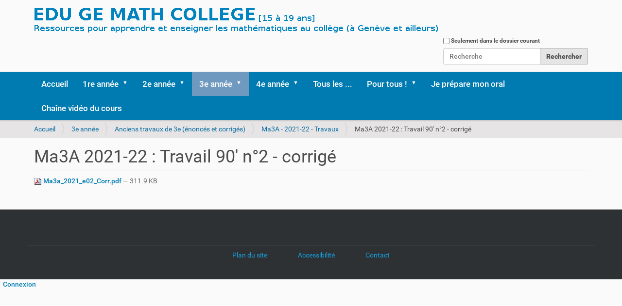

--- FILE ---
content_type: text/html;charset=utf-8
request_url: https://edugemath.ch/3e/anciens-travaux-3e/ma3a-2021-22-travaux/ma3a_2021_e02_corr.pdf/view
body_size: 12506
content:
<!DOCTYPE html>
<html xmlns="http://www.w3.org/1999/xhtml" lang="fr" xml:lang="fr">
  <head><meta http-equiv="Content-Type" content="text/html; charset=UTF-8" />
    <title>Ma3A 2021-22 : Travail 90' n°2 - corrigé — Edugemath</title>
    <link rel="shortcut icon" type="image/x-icon" href="/++theme++mon-theme/barceloneta-favicon.ico" />
    <link rel="apple-touch-icon" href="/++theme++mon-theme/barceloneta-apple-touch-icon.png" />
    <link rel="apple-touch-icon-precomposed" sizes="144x144" href="/++theme++mon-theme/barceloneta-apple-touch-icon-144x144-precomposed.png" />
    <link rel="apple-touch-icon-precomposed" sizes="114x114" href="/++theme++mon-theme/barceloneta-apple-touch-icon-114x114-precomposed.png" />
    <link rel="apple-touch-icon-precomposed" sizes="72x72" href="/++theme++mon-theme/barceloneta-apple-touch-icon-72x72-precomposed.png" />
    <link rel="apple-touch-icon-precomposed" sizes="57x57" href="/++theme++mon-theme/barceloneta-apple-touch-icon-57x57-precomposed.png" />
    <link rel="apple-touch-icon-precomposed" href="/++theme++mon-theme/barceloneta-apple-touch-icon-precomposed.png" />
  <meta name="twitter:card" content="summary" /><meta property="og:site_name" content="Edugemath" /><meta property="og:title" content="Ma3A 2021-22 : Travail 90&amp;#x27; n°2 - corrigé" /><meta property="og:type" content="website" /><meta property="og:description" content="" /><meta property="og:url" content="https://edugemath.ch/3e/anciens-travaux-3e/ma3a-2021-22-travaux/ma3a_2021_e02_corr.pdf/view" /><meta property="og:image" content="https://edugemath.ch/@@site-logo/logo.png" /><meta property="og:image:type" content="image/png" /><meta name="DC.date.created" content="2021-12-06T08:51:15+01:00" /><meta name="DC.date.modified" content="2023-10-05T10:37:08+01:00" /><meta name="DC.type" content="Fichier" /><meta name="DC.format" content="application/pdf" /><meta name="DC.date.valid_range" content="2023/08/05 - " /><meta name="viewport" content="width=device-width, initial-scale=1.0" /><meta name="generator" content="Plone - http://plone.com" /><link rel="stylesheet" href="https://edugemath.ch/++plone++production/++unique++2022-08-11T13:48:41.997244/default.css" data-bundle="production" /><link rel="stylesheet" href="https://edugemath.ch//++theme++mon-theme/less/barceloneta-compiled.css" data-bundle="diazo" /><link rel="stylesheet" href="https://edugemath.ch/custom.css?timestamp=2022-06-09 08:08:39.135244" data-bundle="custom-css" /><link rel="canonical" href="https://edugemath.ch/3e/anciens-travaux-3e/ma3a-2021-22-travaux/ma3a_2021_e02_corr.pdf" /><link rel="search" href="https://edugemath.ch/@@search" title="Recherche dans ce site" /><script>PORTAL_URL = 'https://edugemath.ch';</script><script type="text/javascript" src="https://edugemath.ch/++plone++production/++unique++2022-08-11T13:48:41.997244/default.js" data-bundle="production"></script></head>
  <body id="visual-portal-wrapper" class="frontend icons-on portaltype-file section-3e site-edugemath subsection-anciens-travaux-3e subsection-anciens-travaux-3e-ma3a-2021-22-travaux subsection-anciens-travaux-3e-ma3a-2021-22-travaux-ma3a_2021_e02_corr.pdf template-file_view thumbs-on userrole-anonymous viewpermission-view" dir="ltr" data-base-url="https://edugemath.ch/3e/anciens-travaux-3e/ma3a-2021-22-travaux/ma3a_2021_e02_corr.pdf" data-view-url="https://edugemath.ch/3e/anciens-travaux-3e/ma3a-2021-22-travaux/ma3a_2021_e02_corr.pdf/view" data-portal-url="https://edugemath.ch" data-i18ncatalogurl="https://edugemath.ch/plonejsi18n" data-pat-pickadate="{&quot;date&quot;: {&quot;selectYears&quot;: 200}, &quot;time&quot;: {&quot;interval&quot;: 5 } }" data-pat-plone-modal="{&quot;actionOptions&quot;: {&quot;displayInModal&quot;: false}}"><div class="outer-wrapper">
      <header id="content-header">
        <div class="container">
          
      <div id="portal-header">
    <a id="portal-logo" title="Edugemath" href="https://edugemath.ch">
    <img src="https://edugemath.ch/@@site-logo/logo.png" alt="Edugemath" title="Edugemath" /></a>

<div id="portal-searchbox">

    <form id="searchGadget_form" action="https://edugemath.ch/@@search" role="search" data-pat-livesearch="ajaxUrl:https://edugemath.ch/@@ajax-search" class="pat-livesearch">

        <div class="LSBox">
        <label class="hiddenStructure" for="searchGadget">Chercher par</label>
             
        <div class="searchSection">
            <input id="searchbox_currentfolder_only" class="noborder" type="checkbox" name="path" value="/edugemath/3e/anciens-travaux-3e/ma3a-2021-22-travaux" />
            <label for="searchbox_currentfolder_only" style="cursor: pointer">Seulement dans le dossier courant</label>
        </div>
             
        <input name="SearchableText" type="text" size="18" id="searchGadget" title="Recherche" placeholder="Recherche" class="searchField" />

        <input class="searchButton" type="submit" value="Rechercher" />

         </div>
    </form>

    <div id="portal-advanced-search" class="hiddenStructure">
        <a href="https://edugemath.ch/@@search">Recherche avancée…</a>
    </div>

</div>





</div>

    
          
        </div>
      </header>
      <div id="mainnavigation-wrapper">
        <div id="mainnavigation">

  <nav class="plone-navbar pat-navigationmarker" id="portal-globalnav-wrapper">
    <div class="container">
      <div class="plone-navbar-header">
        <button type="button" class="plone-navbar-toggle" data-toggle="collapse" data-target="#portal-globalnav-collapse">
          <span class="sr-only">Activer/désactiver la navigation</span>
          <span class="icon-bar"></span>
          <span class="icon-bar"></span>
          <span class="icon-bar"></span>
        </button>
      </div>

      <div class="plone-collapse plone-navbar-collapse" id="portal-globalnav-collapse">
        <ul class="plone-nav plone-navbar-nav" id="portal-globalnav">
          <li class="index_html"><a href="https://edugemath.ch" class="state-None">Accueil</a></li><li class="1re has_subtree"><a href="https://edugemath.ch/1re" class="state-published" aria-haspopup="true">1re année</a><input id="navitem-1re" type="checkbox" class="opener" /><label for="navitem-1re" role="button" aria-label="1re année"></label><ul class="has_subtree dropdown"><li class="ch1 has_subtree"><a href="https://edugemath.ch/1re/ch1" class="state-published" aria-haspopup="true">Ch1: Des nombres</a><input id="navitem-e7813205cf634957a7e06b351b8ffce1" type="checkbox" class="opener" /><label for="navitem-e7813205cf634957a7e06b351b8ffce1" role="button" aria-label="Ch1: Des nombres"></label><ul class="has_subtree dropdown"><li class="docs-cours"><a href="https://edugemath.ch/1re/ch1/docs-cours" class="state-published">Ma1 Ch1 : Document du cours</a></li><li class="ma1-ch1-travail-autonome"><a href="https://edugemath.ch/1re/ch1/ma1-ch1-travail-autonome" class="state-published">Ma1 Ch1 : Travail autonome</a></li><li class="aller-plus-loin-dans-le-ch1-1 has_subtree"><a href="https://edugemath.ch/1re/ch1/aller-plus-loin-dans-le-ch1-1" class="state-published" aria-haspopup="true">Ma1 Ch1 : Aller plus loin</a><input id="navitem-228ff250e3fd470db1a23e4feb4f49e3" type="checkbox" class="opener" /><label for="navitem-228ff250e3fd470db1a23e4feb4f49e3" role="button" aria-label="Ma1 Ch1 : Aller plus loin"></label><ul class="has_subtree dropdown"><li class="ma1-ch1-complement-sur-les-systemes-de-numeration"><a href="https://edugemath.ch/1re/ch1/aller-plus-loin-dans-le-ch1-1/ma1-ch1-complement-sur-les-systemes-de-numeration" class="state-published">Ma1 Ch1 : Complément sur les systèmes de numération</a></li><li class="ma1-ch1-quelques-etymologies"><a href="https://edugemath.ch/1re/ch1/aller-plus-loin-dans-le-ch1-1/ma1-ch1-quelques-etymologies" class="state-published">Ma1 Ch1 : Quelques étymologies</a></li></ul></li></ul></li><li class="ch2 has_subtree"><a href="https://edugemath.ch/1re/ch2" class="state-published" aria-haspopup="true">Ch2 : Ensembles</a><input id="navitem-0b958cd08367455aa466c11994f72cf1" type="checkbox" class="opener" /><label for="navitem-0b958cd08367455aa466c11994f72cf1" role="button" aria-label="Ch2 : Ensembles"></label><ul class="has_subtree dropdown"><li class="ma1_ch2_aller-plus-loin"><a href="https://edugemath.ch/1re/ch2/ma1_ch2_aller-plus-loin" class="state-published">Ma1 Ch2 : Aller plus loin</a></li><li class="ma1_ch2_autonome"><a href="https://edugemath.ch/1re/ch2/ma1_ch2_autonome" class="state-published">Ma1 Ch2 : Travail autonome</a></li><li class="ma1_ch2_docs"><a href="https://edugemath.ch/1re/ch2/ma1_ch2_docs" class="state-published">Ma1 Ch2 : Documents du cours</a></li></ul></li><li class="ch3 has_subtree"><a href="https://edugemath.ch/1re/ch3" class="state-published" aria-haspopup="true">Ch3: Argumenter</a><input id="navitem-012ef4b38eb842f5a80acc122f4507ad" type="checkbox" class="opener" /><label for="navitem-012ef4b38eb842f5a80acc122f4507ad" role="button" aria-label="Ch3: Argumenter"></label><ul class="has_subtree dropdown"><li class="aller-plus-loin-dans-le-ch3 has_subtree"><a href="https://edugemath.ch/1re/ch3/aller-plus-loin-dans-le-ch3" class="state-published" aria-haspopup="true">Ma1 Ch3: Aller plus loin</a><input id="navitem-b2e183a904b743efade19c291048cc64" type="checkbox" class="opener" /><label for="navitem-b2e183a904b743efade19c291048cc64" role="button" aria-label="Ma1 Ch3: Aller plus loin"></label><ul class="has_subtree dropdown"><li class="ma1-ch3-etymologies"><a href="https://edugemath.ch/1re/ch3/aller-plus-loin-dans-le-ch3/ma1-ch3-etymologies" class="state-published">Ma1 Ch3 : Etymologies</a></li></ul></li><li class="ma1-ch3-docs"><a href="https://edugemath.ch/1re/ch3/ma1-ch3-docs" class="state-published">Ma1 Ch3: Documents du cours</a></li><li class="ma1-ch3-travail-autonome"><a href="https://edugemath.ch/1re/ch3/ma1-ch3-travail-autonome" class="state-published">Ma1 Ch3 : Travail autonome</a></li></ul></li><li class="ch4 has_subtree"><a href="https://edugemath.ch/1re/ch4" class="state-published" aria-haspopup="true">Ch4 : Fonctions</a><input id="navitem-e4afd3a3d36f4fce9121226144fe38d6" type="checkbox" class="opener" /><label for="navitem-e4afd3a3d36f4fce9121226144fe38d6" role="button" aria-label="Ch4 : Fonctions"></label><ul class="has_subtree dropdown"><li class="ma1-ch4-aller-plus-loin has_subtree"><a href="https://edugemath.ch/1re/ch4/ma1-ch4-aller-plus-loin" class="state-published" aria-haspopup="true">Ma1 Ch4 : Aller plus loin</a><input id="navitem-5e9d3a22a4044958ac59f1f5aaf5c4be" type="checkbox" class="opener" /><label for="navitem-5e9d3a22a4044958ac59f1f5aaf5c4be" role="button" aria-label="Ma1 Ch4 : Aller plus loin"></label><ul class="has_subtree dropdown"><li class="ma1-ch4-etymologies"><a href="https://edugemath.ch/1re/ch4/ma1-ch4-aller-plus-loin/ma1-ch4-etymologies" class="state-published">Ma1 Ch4 : Etymologies</a></li></ul></li><li class="ma1-ch4-documents-de-base"><a href="https://edugemath.ch/1re/ch4/ma1-ch4-documents-de-base" class="state-published">Ma1 Ch4 : Documents de base</a></li><li class="ma1-ch4-travail-autonome"><a href="https://edugemath.ch/1re/ch4/ma1-ch4-travail-autonome" class="state-published">Ma1 Ch4 : Travail autonome</a></li></ul></li><li class="ch5 has_subtree"><a href="https://edugemath.ch/1re/ch5" class="state-published" aria-haspopup="true">Ch5 : Degrés 0 et 1</a><input id="navitem-b5bf736e1d0744eb825ed392b4fb5f6a" type="checkbox" class="opener" /><label for="navitem-b5bf736e1d0744eb825ed392b4fb5f6a" role="button" aria-label="Ch5 : Degrés 0 et 1"></label><ul class="has_subtree dropdown"><li class="ma1-ch5-aller-plus-loin"><a href="https://edugemath.ch/1re/ch5/ma1-ch5-aller-plus-loin" class="state-published">Ma1 Ch5 : Aller plus loin</a></li><li class="ma1-ch5-docs"><a href="https://edugemath.ch/1re/ch5/ma1-ch5-docs" class="state-published">Ma1 Ch5 : Documents du cours</a></li><li class="ma1-ch5-travail-autonome"><a href="https://edugemath.ch/1re/ch5/ma1-ch5-travail-autonome" class="state-published">Ma1 Ch5 : Travail autonome</a></li></ul></li><li class="en-fin-de-1er-semestre"><a href="https://edugemath.ch/1re/en-fin-de-1er-semestre" class="state-published">En fin de 1er semestre</a></li><li class="preparer-la-semestrielle-1"><a href="https://edugemath.ch/1re/preparer-la-semestrielle-1" class="state-published">Préparer la semestrielle 1</a></li><li class="ch6 has_subtree"><a href="https://edugemath.ch/1re/ch6" class="state-published" aria-haspopup="true">Ch6 : Calcul littéral</a><input id="navitem-de3c6a32187048d3b87677559968a217" type="checkbox" class="opener" /><label for="navitem-de3c6a32187048d3b87677559968a217" role="button" aria-label="Ch6 : Calcul littéral"></label><ul class="has_subtree dropdown"><li class="ch6-aller-plus-loin has_subtree"><a href="https://edugemath.ch/1re/ch6/ch6-aller-plus-loin" class="state-published" aria-haspopup="true">Ma1 Ch6 : Aller plus loin</a><input id="navitem-dfbd330c23be45e5bc337a720ed194b4" type="checkbox" class="opener" /><label for="navitem-dfbd330c23be45e5bc337a720ed194b4" role="button" aria-label="Ma1 Ch6 : Aller plus loin"></label><ul class="has_subtree dropdown"><li class="ma1-ch6-quelques-etymologies"><a href="https://edugemath.ch/1re/ch6/ch6-aller-plus-loin/ma1-ch6-quelques-etymologies" class="state-published">Ma1 Ch6 : Quelques étymologies</a></li></ul></li><li class="ch6-docs"><a href="https://edugemath.ch/1re/ch6/ch6-docs" class="state-published">Ma1 Ch6 : Documents du cours</a></li><li class="ch6-travail-autonome"><a href="https://edugemath.ch/1re/ch6/ch6-travail-autonome" class="state-published">Ma1 Ch6 : Travail autonome</a></li></ul></li><li class="ch7 has_subtree"><a href="https://edugemath.ch/1re/ch7" class="state-published" aria-haspopup="true">Ch7 : Degré 2</a><input id="navitem-4131c861b38b48ce9a8fc5a45e92913c" type="checkbox" class="opener" /><label for="navitem-4131c861b38b48ce9a8fc5a45e92913c" role="button" aria-label="Ch7 : Degré 2"></label><ul class="has_subtree dropdown"><li class="ma1-ch7-aller-plus-loin"><a href="https://edugemath.ch/1re/ch7/ma1-ch7-aller-plus-loin" class="state-published">Ma1 Ch7 : Aller plus loin</a></li><li class="ma1-ch7-docs-cours"><a href="https://edugemath.ch/1re/ch7/ma1-ch7-docs-cours" class="state-published">Ma1 Ch7 : Documents du cours</a></li><li class="ma1-ch7-travail-autonome"><a href="https://edugemath.ch/1re/ch7/ma1-ch7-travail-autonome" class="state-published">Ma1 Ch7 : Travail autonome</a></li></ul></li><li class="ch8 has_subtree"><a href="https://edugemath.ch/1re/ch8" class="state-published" aria-haspopup="true">Ch8: Pythagore et Thalès</a><input id="navitem-bc77ac9e2b72456088b8dcc234633db0" type="checkbox" class="opener" /><label for="navitem-bc77ac9e2b72456088b8dcc234633db0" role="button" aria-label="Ch8: Pythagore et Thalès"></label><ul class="has_subtree dropdown"><li class="ma1-ch8-allerplusloin has_subtree"><a href="https://edugemath.ch/1re/ch8/ma1-ch8-allerplusloin" class="state-published" aria-haspopup="true">Ma1 Ch8: Aller plus loin</a><input id="navitem-d50eaca1abe24a07872ebef3663c35f1" type="checkbox" class="opener" /><label for="navitem-d50eaca1abe24a07872ebef3663c35f1" role="button" aria-label="Ma1 Ch8: Aller plus loin"></label><ul class="has_subtree dropdown"><li class="ma1-ch8-autres-personnages-historiques"><a href="https://edugemath.ch/1re/ch8/ma1-ch8-allerplusloin/ma1-ch8-autres-personnages-historiques" class="state-published">Ma1 Ch8 : Autres personnages historiques</a></li><li class="ma1-ch8-etymologies"><a href="https://edugemath.ch/1re/ch8/ma1-ch8-allerplusloin/ma1-ch8-etymologies" class="state-published">Ma1 Ch8: Etymologies</a></li></ul></li><li class="ma1-ch8-docs has_subtree"><a href="https://edugemath.ch/1re/ch8/ma1-ch8-docs" class="state-published" aria-haspopup="true">Ma1 Ch8: Documents du cours</a><input id="navitem-0dfcad4d989c41399fd2ea6b22638f6c" type="checkbox" class="opener" /><label for="navitem-0dfcad4d989c41399fd2ea6b22638f6c" role="button" aria-label="Ma1 Ch8: Documents du cours"></label><ul class="has_subtree dropdown"><li class="ma1-ch8-cartes-chronologies-personnages"><a href="https://edugemath.ch/1re/ch8/ma1-ch8-docs/ma1-ch8-cartes-chronologies-personnages" class="state-published">Ma1 Ch8: Cartes, chronologies, personnages</a></li></ul></li><li class="ma1-ch8-travail-autonome"><a href="https://edugemath.ch/1re/ch8/ma1-ch8-travail-autonome" class="state-published">Ma1 Ch8: Travail autonome</a></li></ul></li><li class="ch9 has_subtree"><a href="https://edugemath.ch/1re/ch9" class="state-published" aria-haspopup="true">Ch9: Cercles</a><input id="navitem-8f6d1a33572e4980a29058f7625fc6f3" type="checkbox" class="opener" /><label for="navitem-8f6d1a33572e4980a29058f7625fc6f3" role="button" aria-label="Ch9: Cercles"></label><ul class="has_subtree dropdown"><li class="ma1-ch9-aller-plus-loin"><a href="https://edugemath.ch/1re/ch9/ma1-ch9-aller-plus-loin" class="state-published">Ma1 Ch9 : Aller plus loin</a></li><li class="ma1-ch9-docs"><a href="https://edugemath.ch/1re/ch9/ma1-ch9-docs" class="state-published">Ma1 Ch9 : Documents du cours</a></li><li class="ma1-ch9-travail-autonomie"><a href="https://edugemath.ch/1re/ch9/ma1-ch9-travail-autonomie" class="state-published">Ma1 Ch9 : Travail en autonomie</a></li></ul></li><li class="ch10 has_subtree"><a href="https://edugemath.ch/1re/ch10" class="state-published" aria-haspopup="true">Ch10 : Trigonométrie</a><input id="navitem-69f6f515adfe40f09cd961d60f1c0492" type="checkbox" class="opener" /><label for="navitem-69f6f515adfe40f09cd961d60f1c0492" role="button" aria-label="Ch10 : Trigonométrie"></label><ul class="has_subtree dropdown"><li class="ma1-ch10-aller-plus-loin has_subtree"><a href="https://edugemath.ch/1re/ch10/ma1-ch10-aller-plus-loin" class="state-published" aria-haspopup="true">Ma1 Ch10: Aller plus loin</a><input id="navitem-22c736972aba464b89e8f655bb2558f9" type="checkbox" class="opener" /><label for="navitem-22c736972aba464b89e8f655bb2558f9" role="button" aria-label="Ma1 Ch10: Aller plus loin"></label><ul class="has_subtree dropdown"><li class="ma1-ch10-etymologies"><a href="https://edugemath.ch/1re/ch10/ma1-ch10-aller-plus-loin/ma1-ch10-etymologies" class="state-published">Ma1 Ch10 : Etymologies</a></li></ul></li><li class="ma1-ch10-docs"><a href="https://edugemath.ch/1re/ch10/ma1-ch10-docs" class="state-published">Ma1 Ch10 : Documents du cours</a></li><li class="ma1-ch10-travail-autonomie"><a href="https://edugemath.ch/1re/ch10/ma1-ch10-travail-autonomie" class="state-published">Ma1 Ch10 : Travail en autonomie</a></li></ul></li><li class="preparer-la-semestrielle-2"><a href="https://edugemath.ch/1re/preparer-la-semestrielle-2" class="state-published">Préparer la semestrielle 2</a></li><li class="ancien-travaux-1re has_subtree"><a href="https://edugemath.ch/1re/ancien-travaux-1re" class="state-published" aria-haspopup="true">Anciens travaux de 1re (énoncés et corrigés)</a><input id="navitem-2a251dda2ba24dedbc09b6f74525dd8f" type="checkbox" class="opener" /><label for="navitem-2a251dda2ba24dedbc09b6f74525dd8f" role="button" aria-label="Anciens travaux de 1re (énoncés et corrigés)"></label><ul class="has_subtree dropdown"><li class="ma-1a-epreuves-2018-19 has_subtree"><a href="https://edugemath.ch/1re/ancien-travaux-1re/ma-1a-epreuves-2018-19" class="state-published" aria-haspopup="true">Ma1a Epreuves 2018-19</a><input id="navitem-03c8a02816084db7adafda5d2c2c07b4" type="checkbox" class="opener" /><label for="navitem-03c8a02816084db7adafda5d2c2c07b4" role="button" aria-label="Ma1a Epreuves 2018-19"></label><ul class="has_subtree dropdown"><li class="epreuves"><a href="https://edugemath.ch/1re/ancien-travaux-1re/ma-1a-epreuves-2018-19/epreuves" class="state-published">Epreuves</a></li><li class="semestrielles"><a href="https://edugemath.ch/1re/ancien-travaux-1re/ma-1a-epreuves-2018-19/semestrielles" class="state-published">Semestrielles</a></li></ul></li><li class="ma-1n-epreuves-2017-18 has_subtree"><a href="https://edugemath.ch/1re/ancien-travaux-1re/ma-1n-epreuves-2017-18" class="state-published" aria-haspopup="true">Ma1n Epreuves 2017-18</a><input id="navitem-9f69f96dc4e84ba1bd091a42aeed3c7e" type="checkbox" class="opener" /><label for="navitem-9f69f96dc4e84ba1bd091a42aeed3c7e" role="button" aria-label="Ma1n Epreuves 2017-18"></label><ul class="has_subtree dropdown"><li class="epreuves"><a href="https://edugemath.ch/1re/ancien-travaux-1re/ma-1n-epreuves-2017-18/epreuves" class="state-published">Epreuves</a></li><li class="mini-tests"><a href="https://edugemath.ch/1re/ancien-travaux-1re/ma-1n-epreuves-2017-18/mini-tests" class="state-published">Mini-tests</a></li><li class="semestrielles"><a href="https://edugemath.ch/1re/ancien-travaux-1re/ma-1n-epreuves-2017-18/semestrielles" class="state-published">Semestrielles</a></li></ul></li><li class="ma1n-epreuves-2016-17 has_subtree"><a href="https://edugemath.ch/1re/ancien-travaux-1re/ma1n-epreuves-2016-17" class="state-published" aria-haspopup="true">Ma1n Epreuves 2016-17</a><input id="navitem-9f0fdd078bfa424babbed6c3e6723997" type="checkbox" class="opener" /><label for="navitem-9f0fdd078bfa424babbed6c3e6723997" role="button" aria-label="Ma1n Epreuves 2016-17"></label><ul class="has_subtree dropdown"><li class="minis-tests"><a href="https://edugemath.ch/1re/ancien-travaux-1re/ma1n-epreuves-2016-17/minis-tests" class="state-published">Minis-tests</a></li><li class="semestrielles"><a href="https://edugemath.ch/1re/ancien-travaux-1re/ma1n-epreuves-2016-17/semestrielles" class="state-published">Semestrielles</a></li><li class="travaux-90"><a href="https://edugemath.ch/1re/ancien-travaux-1re/ma1n-epreuves-2016-17/travaux-90" class="state-published">Epreuves</a></li></ul></li><li class="ma1n-epreuves-2015-16 has_subtree"><a href="https://edugemath.ch/1re/ancien-travaux-1re/ma1n-epreuves-2015-16" class="state-published" aria-haspopup="true">Ma1n Epreuves 2015-16</a><input id="navitem-fc9c10aa23074a2da0a7933397a0e118" type="checkbox" class="opener" /><label for="navitem-fc9c10aa23074a2da0a7933397a0e118" role="button" aria-label="Ma1n Epreuves 2015-16"></label><ul class="has_subtree dropdown"><li class="minis-tests"><a href="https://edugemath.ch/1re/ancien-travaux-1re/ma1n-epreuves-2015-16/minis-tests" class="state-published">Minis-tests</a></li><li class="semestrielles"><a href="https://edugemath.ch/1re/ancien-travaux-1re/ma1n-epreuves-2015-16/semestrielles" class="state-published">Semestrielles</a></li><li class="travaux-90 has_subtree"><a href="https://edugemath.ch/1re/ancien-travaux-1re/ma1n-epreuves-2015-16/travaux-90" class="state-published" aria-haspopup="true">Epreuves</a><input id="navitem-73def54e808543ef85e4611b76f56311" type="checkbox" class="opener" /><label for="navitem-73def54e808543ef85e4611b76f56311" role="button" aria-label="Epreuves"></label><ul class="has_subtree dropdown"><li class="suivi-travail-90-ndeg1"><a href="https://edugemath.ch/1re/ancien-travaux-1re/ma1n-epreuves-2015-16/travaux-90/suivi-travail-90-ndeg1" class="state-published">Suivi travail 90' n°1 ...</a></li></ul></li></ul></li><li class="ma1a-epreuves-2014-05 has_subtree"><a href="https://edugemath.ch/1re/ancien-travaux-1re/ma1a-epreuves-2014-05" class="state-published" aria-haspopup="true">Ma1a Epreuves 2014-15</a><input id="navitem-a8c11f44cb75422ca03d264802d3f859" type="checkbox" class="opener" /><label for="navitem-a8c11f44cb75422ca03d264802d3f859" role="button" aria-label="Ma1a Epreuves 2014-15"></label><ul class="has_subtree dropdown"><li class="minis-tests"><a href="https://edugemath.ch/1re/ancien-travaux-1re/ma1a-epreuves-2014-05/minis-tests" class="state-published">Minis-tests</a></li><li class="semestrielles"><a href="https://edugemath.ch/1re/ancien-travaux-1re/ma1a-epreuves-2014-05/semestrielles" class="state-published">Semestrielles</a></li><li class="travaux-90"><a href="https://edugemath.ch/1re/ancien-travaux-1re/ma1a-epreuves-2014-05/travaux-90" class="state-published">Travaux 90'</a></li></ul></li><li class="1a-2010-11"><a href="https://edugemath.ch/1re/ancien-travaux-1re/1a-2010-11" class="state-published">Ma1a Epreuves 2010-11</a></li><li class="ma1a-epreuves-2009-10"><a href="https://edugemath.ch/1re/ancien-travaux-1re/ma1a-epreuves-2009-10" class="state-published">Ma1a Epreuves 2009-10</a></li><li class="ma1a-epreuves-2007-08 has_subtree"><a href="https://edugemath.ch/1re/ancien-travaux-1re/ma1a-epreuves-2007-08" class="state-published" aria-haspopup="true">Ma1a Epreuves 2007-08</a><input id="navitem-941ffd9edacc4c6e8336635a3c56933c" type="checkbox" class="opener" /><label for="navitem-941ffd9edacc4c6e8336635a3c56933c" role="button" aria-label="Ma1a Epreuves 2007-08"></label><ul class="has_subtree dropdown"><li class="minis-tests"><a href="https://edugemath.ch/1re/ancien-travaux-1re/ma1a-epreuves-2007-08/minis-tests" class="state-published">Minis-tests</a></li><li class="semestrielles"><a href="https://edugemath.ch/1re/ancien-travaux-1re/ma1a-epreuves-2007-08/semestrielles" class="state-published">Semestrielles</a></li><li class="travaux-90"><a href="https://edugemath.ch/1re/ancien-travaux-1re/ma1a-epreuves-2007-08/travaux-90" class="state-published">Travaux 90'</a></li></ul></li><li class="ma1n-epreuves-2007-08 has_subtree"><a href="https://edugemath.ch/1re/ancien-travaux-1re/ma1n-epreuves-2007-08" class="state-published" aria-haspopup="true">Ma1n Epreuves 2007-08</a><input id="navitem-725e3d83fe7a4f47b0d7cc516d3821f6" type="checkbox" class="opener" /><label for="navitem-725e3d83fe7a4f47b0d7cc516d3821f6" role="button" aria-label="Ma1n Epreuves 2007-08"></label><ul class="has_subtree dropdown"><li class="minis-tests"><a href="https://edugemath.ch/1re/ancien-travaux-1re/ma1n-epreuves-2007-08/minis-tests" class="state-published">Minis-tests</a></li><li class="semestrielles"><a href="https://edugemath.ch/1re/ancien-travaux-1re/ma1n-epreuves-2007-08/semestrielles" class="state-published">Semestrielles</a></li><li class="travaux-90"><a href="https://edugemath.ch/1re/ancien-travaux-1re/ma1n-epreuves-2007-08/travaux-90" class="state-published">Travaux 90'</a></li></ul></li></ul></li></ul></li><li class="2e has_subtree"><a href="https://edugemath.ch/2e" class="state-published" aria-haspopup="true">2e année</a><input id="navitem-2e" type="checkbox" class="opener" /><label for="navitem-2e" role="button" aria-label="2e année"></label><ul class="has_subtree dropdown"><li class="ma2-ch1-eq-cart has_subtree"><a href="https://edugemath.ch/2e/ma2-ch1-eq-cart" class="state-published" aria-haspopup="true">Ch1 : Equations cartésiennes</a><input id="navitem-422fe0a1946f49fab915b86ec5846f7f" type="checkbox" class="opener" /><label for="navitem-422fe0a1946f49fab915b86ec5846f7f" role="button" aria-label="Ch1 : Equations cartésiennes"></label><ul class="has_subtree dropdown"><li class="ma2-ch1-aller-plus-loin"><a href="https://edugemath.ch/2e/ma2-ch1-eq-cart/ma2-ch1-aller-plus-loin" class="state-published">Ma2 Ch1 : Aller plus loin</a></li><li class="ma2-ch1-bilan-de-fin-de-chapitre"><a href="https://edugemath.ch/2e/ma2-ch1-eq-cart/ma2-ch1-bilan-de-fin-de-chapitre" class="state-published">Ma2 Ch1: Bilan de fin de chapitre</a></li><li class="ma2-ch1-consolider"><a href="https://edugemath.ch/2e/ma2-ch1-eq-cart/ma2-ch1-consolider" class="state-published">Ma2 Ch1 : Consolider</a></li><li class="ma2-ch1-dossiers-de-travail"><a href="https://edugemath.ch/2e/ma2-ch1-eq-cart/ma2-ch1-dossiers-de-travail" class="state-published">Ma2 Ch1 : Dossiers de travail</a></li></ul></li><li class="ch-2-geom-demontrer has_subtree"><a href="https://edugemath.ch/2e/ch-2-geom-demontrer" class="state-published" aria-haspopup="true">Ch2 : La géométrie pour démontrer</a><input id="navitem-4049216be2fa4857a132374ae362832a" type="checkbox" class="opener" /><label for="navitem-4049216be2fa4857a132374ae362832a" role="button" aria-label="Ch2 : La géométrie pour démontrer"></label><ul class="has_subtree dropdown"><li class="ma2-ch2-aller-plus-loin"><a href="https://edugemath.ch/2e/ch-2-geom-demontrer/ma2-ch2-aller-plus-loin" class="state-published">Ma2 Ch2 : Aller plus loin</a></li><li class="ma2-ch2-docs"><a href="https://edugemath.ch/2e/ch-2-geom-demontrer/ma2-ch2-docs" class="state-published">Ma2 Ch2 : Documents du cours</a></li><li class="ma2-ch2-travail-autonome"><a href="https://edugemath.ch/2e/ch-2-geom-demontrer/ma2-ch2-travail-autonome" class="state-published">Ma2 Ch2 : Travail autonome</a></li></ul></li><li class="ch3-fcts-polyn has_subtree"><a href="https://edugemath.ch/2e/ch3-fcts-polyn" class="state-published" aria-haspopup="true">Ch3 : Fonctions polynomiales</a><input id="navitem-bfde59878d014db28cd700b1cb5a667f" type="checkbox" class="opener" /><label for="navitem-bfde59878d014db28cd700b1cb5a667f" role="button" aria-label="Ch3 : Fonctions polynomiales"></label><ul class="has_subtree dropdown"><li class="ma2-ch2-dossiers-de-travail"><a href="https://edugemath.ch/2e/ch3-fcts-polyn/ma2-ch2-dossiers-de-travail" class="state-published">Ma2 Ch3 : Dossiers de travail</a></li><li class="ma2-ch2-consolider"><a href="https://edugemath.ch/2e/ch3-fcts-polyn/ma2-ch2-consolider" class="state-published">Ma2 Ch2 : Consolider</a></li><li class="ma2-ch2-aller-plus-loin"><a href="https://edugemath.ch/2e/ch3-fcts-polyn/ma2-ch2-aller-plus-loin" class="state-published">Ma2 Ch2 : Aller plus loin</a></li><li class="ma2-ch2-bilan-de-fin-de-chapitre"><a href="https://edugemath.ch/2e/ch3-fcts-polyn/ma2-ch2-bilan-de-fin-de-chapitre" class="state-published">Ma2 Ch2 : Bilan de fin de chapitre</a></li></ul></li><li class="ch4-fct-rat has_subtree"><a href="https://edugemath.ch/2e/ch4-fct-rat" class="state-published" aria-haspopup="true">Ch4 : Fonctions rationnelles</a><input id="navitem-0e686116fe8d4b48919c7eea250f5850" type="checkbox" class="opener" /><label for="navitem-0e686116fe8d4b48919c7eea250f5850" role="button" aria-label="Ch4 : Fonctions rationnelles"></label><ul class="has_subtree dropdown"><li class="ma2-ch4-aller-plus-loin"><a href="https://edugemath.ch/2e/ch4-fct-rat/ma2-ch4-aller-plus-loin" class="state-published">Ma2 Ch4 : Aller plus loin</a></li><li class="ma2-ch4-docs"><a href="https://edugemath.ch/2e/ch4-fct-rat/ma2-ch4-docs" class="state-published">Ma2 Ch4 : Documents du cours</a></li><li class="ma2-ch4-travailautonome"><a href="https://edugemath.ch/2e/ch4-fct-rat/ma2-ch4-travailautonome" class="state-published">Ma2 Ch4 : Travail autonome</a></li></ul></li><li class="preparer-la-semestrielle-1"><a href="https://edugemath.ch/2e/preparer-la-semestrielle-1" class="state-published">Préparer la semestrielle 1</a></li><li class="interlude-concours-mathematique-1"><a href="https://edugemath.ch/2e/interlude-concours-mathematique-1" class="state-published">Interlude : concours mathématique</a></li><li class="ch5-fcts-exp has_subtree"><a href="https://edugemath.ch/2e/ch5-fcts-exp" class="state-published" aria-haspopup="true">Ch5 : Fonctions exponentielles</a><input id="navitem-d2bf88c5834845f0b8f55d0653e97bbb" type="checkbox" class="opener" /><label for="navitem-d2bf88c5834845f0b8f55d0653e97bbb" role="button" aria-label="Ch5 : Fonctions exponentielles"></label><ul class="has_subtree dropdown"><li class="ma2-ch5-aller-plus-loin"><a href="https://edugemath.ch/2e/ch5-fcts-exp/ma2-ch5-aller-plus-loin" class="state-published">Ma2 Ch5 : Aller plus loin</a></li><li class="ma2-ch5-bilan-de-fin-de-chapitre"><a href="https://edugemath.ch/2e/ch5-fcts-exp/ma2-ch5-bilan-de-fin-de-chapitre" class="state-published">Ma2 Ch5 : Bilan de fin de chapitre</a></li><li class="ma2-ch5-docs-cours"><a href="https://edugemath.ch/2e/ch5-fcts-exp/ma2-ch5-docs-cours" class="state-published">Ma2 Ch5 : Documents du cours</a></li><li class="ma2-ch5-tr-aut"><a href="https://edugemath.ch/2e/ch5-fcts-exp/ma2-ch5-tr-aut" class="state-published">Ma2 Ch5 : Travail autonome</a></li></ul></li><li class="ch6-composees-reciproques has_subtree"><a href="https://edugemath.ch/2e/ch6-composees-reciproques" class="state-published" aria-haspopup="true">Ch6 : Composées et réciproques</a><input id="navitem-25250e666910440896147e04d5327ded" type="checkbox" class="opener" /><label for="navitem-25250e666910440896147e04d5327ded" role="button" aria-label="Ch6 : Composées et réciproques"></label><ul class="has_subtree dropdown"><li class="ma2-ch6-aller-plus-loin"><a href="https://edugemath.ch/2e/ch6-composees-reciproques/ma2-ch6-aller-plus-loin" class="state-published">Ma2 Ch6 : Aller plus loin</a></li><li class="ma2-ch6-docsail"><a href="https://edugemath.ch/2e/ch6-composees-reciproques/ma2-ch6-docsail" class="state-published">Ma2 Ch6 : Documents du cours</a></li><li class="ma2-ch6-travailautonome"><a href="https://edugemath.ch/2e/ch6-composees-reciproques/ma2-ch6-travailautonome" class="state-published">Ma2 Ch6 : Travail autonome</a></li></ul></li><li class="ch7-fcts-log has_subtree"><a href="https://edugemath.ch/2e/ch7-fcts-log" class="state-published" aria-haspopup="true">Ch7 : Fonctions logarithmiques</a><input id="navitem-15382c29b6314f3d9439414fd20b02d3" type="checkbox" class="opener" /><label for="navitem-15382c29b6314f3d9439414fd20b02d3" role="button" aria-label="Ch7 : Fonctions logarithmiques"></label><ul class="has_subtree dropdown"><li class="ma2-ch7-aller-plus-loin"><a href="https://edugemath.ch/2e/ch7-fcts-log/ma2-ch7-aller-plus-loin" class="state-published">Ma2 Ch7 : Aller plus loin</a></li><li class="ma2-ch7-docs"><a href="https://edugemath.ch/2e/ch7-fcts-log/ma2-ch7-docs" class="state-published">Ma2 Ch7 : Documents du cours</a></li><li class="ma2-ch7-travailautonome"><a href="https://edugemath.ch/2e/ch7-fcts-log/ma2-ch7-travailautonome" class="state-published">Ma2 Ch7 : Travail autonome</a></li></ul></li><li class="ch8-trigo-tr-qcq has_subtree"><a href="https://edugemath.ch/2e/ch8-trigo-tr-qcq" class="state-published" aria-haspopup="true">Ch8 : Trigo tr. qcq.</a><input id="navitem-39c4dda2eb9648ab8ddac0baf3a82ee8" type="checkbox" class="opener" /><label for="navitem-39c4dda2eb9648ab8ddac0baf3a82ee8" role="button" aria-label="Ch8 : Trigo tr. qcq."></label><ul class="has_subtree dropdown"><li class="ma2-ch3-dossiers-de-travail"><a href="https://edugemath.ch/2e/ch8-trigo-tr-qcq/ma2-ch3-dossiers-de-travail" class="state-published">Ma2 Ch3 : Dossiers de travail</a></li><li class="ma2-ch3-consolider"><a href="https://edugemath.ch/2e/ch8-trigo-tr-qcq/ma2-ch3-consolider" class="state-published">Ma2 Ch3 : Consolider</a></li><li class="ma2-ch3-aller-plus-loin"><a href="https://edugemath.ch/2e/ch8-trigo-tr-qcq/ma2-ch3-aller-plus-loin" class="state-published">Ma2 Ch3 : Aller plus loin</a></li></ul></li><li class="ch9-fcts-trig has_subtree"><a href="https://edugemath.ch/2e/ch9-fcts-trig" class="state-published" aria-haspopup="true">Ch9 : Fonctions trigonométriques</a><input id="navitem-f79594a6af7649fa83725b830019edc1" type="checkbox" class="opener" /><label for="navitem-f79594a6af7649fa83725b830019edc1" role="button" aria-label="Ch9 : Fonctions trigonométriques"></label><ul class="has_subtree dropdown"><li class="ma2-ch9-aller-plus-loin"><a href="https://edugemath.ch/2e/ch9-fcts-trig/ma2-ch9-aller-plus-loin" class="state-published">Ma2 Ch9 : Aller plus loin</a></li><li class="ma2-ch9-bilan-de-fin-de-chapitre"><a href="https://edugemath.ch/2e/ch9-fcts-trig/ma2-ch9-bilan-de-fin-de-chapitre" class="state-published">Ma2 Ch9 : Bilan de fin de chapitre</a></li><li class="ma2-ch9-docs"><a href="https://edugemath.ch/2e/ch9-fcts-trig/ma2-ch9-docs" class="state-published">Ma2 Ch9 : Documents du cours</a></li><li class="ma2-ch9-travail-autonome"><a href="https://edugemath.ch/2e/ch9-fcts-trig/ma2-ch9-travail-autonome" class="state-published">Ma2 Ch9 : Travail autonome</a></li></ul></li><li class="preparer-la-semestrielle-2"><a href="https://edugemath.ch/2e/preparer-la-semestrielle-2" class="state-published">Préparer la semestrielle 2</a></li><li class="corriges-des-exercices"><a href="https://edugemath.ch/2e/corriges-des-exercices" class="state-visible">Corrigés des exercices</a></li><li class="ancien-travaux-2e has_subtree"><a href="https://edugemath.ch/2e/ancien-travaux-2e" class="state-published" aria-haspopup="true">Anciens travaux de 2e (énoncés et corrigés)</a><input id="navitem-7db3870150204c118d651cbe35e4ce52" type="checkbox" class="opener" /><label for="navitem-7db3870150204c118d651cbe35e4ce52" role="button" aria-label="Anciens travaux de 2e (énoncés et corrigés)"></label><ul class="has_subtree dropdown"><li class="2ma2-2008-09 has_subtree"><a href="https://edugemath.ch/2e/ancien-travaux-2e/2ma2-2008-09" class="state-published" aria-haspopup="true">2Ma2 2008-09</a><input id="navitem-730c7608b5ff434ba02c3ce1bd037181" type="checkbox" class="opener" /><label for="navitem-730c7608b5ff434ba02c3ce1bd037181" role="button" aria-label="2Ma2 2008-09"></label><ul class="has_subtree dropdown"><li class="minis-tests"><a href="https://edugemath.ch/2e/ancien-travaux-2e/2ma2-2008-09/minis-tests" class="state-published">Minis-tests</a></li><li class="semestrielles"><a href="https://edugemath.ch/2e/ancien-travaux-2e/2ma2-2008-09/semestrielles" class="state-published">Semestrielles</a></li><li class="travaux-90"><a href="https://edugemath.ch/2e/ancien-travaux-2e/2ma2-2008-09/travaux-90" class="state-published">Epreuves</a></li></ul></li><li class="2ma2-2011-12 has_subtree"><a href="https://edugemath.ch/2e/ancien-travaux-2e/2ma2-2011-12" class="state-published" aria-haspopup="true">2Ma2 2011-12</a><input id="navitem-75999d227af14913b223a5763b836c52" type="checkbox" class="opener" /><label for="navitem-75999d227af14913b223a5763b836c52" role="button" aria-label="2Ma2 2011-12"></label><ul class="has_subtree dropdown"><li class="minis-tests"><a href="https://edugemath.ch/2e/ancien-travaux-2e/2ma2-2011-12/minis-tests" class="state-published">Minis-tests</a></li><li class="semestrielles"><a href="https://edugemath.ch/2e/ancien-travaux-2e/2ma2-2011-12/semestrielles" class="state-published">Semestrielles</a></li><li class="travaux-90"><a href="https://edugemath.ch/2e/ancien-travaux-2e/2ma2-2011-12/travaux-90" class="state-published">Epreuves</a></li></ul></li><li class="2ma2-2013-14 has_subtree"><a href="https://edugemath.ch/2e/ancien-travaux-2e/2ma2-2013-14" class="state-published" aria-haspopup="true">2Ma2 2013-14</a><input id="navitem-f500d03472fd4119a7cb54df0183e388" type="checkbox" class="opener" /><label for="navitem-f500d03472fd4119a7cb54df0183e388" role="button" aria-label="2Ma2 2013-14"></label><ul class="has_subtree dropdown"><li class="minis-tests"><a href="https://edugemath.ch/2e/ancien-travaux-2e/2ma2-2013-14/minis-tests" class="state-published">Minis-tests</a></li><li class="semestrielles"><a href="https://edugemath.ch/2e/ancien-travaux-2e/2ma2-2013-14/semestrielles" class="state-published">Semestrielles</a></li><li class="travaux-90"><a href="https://edugemath.ch/2e/ancien-travaux-2e/2ma2-2013-14/travaux-90" class="state-published">Epreuves</a></li></ul></li><li class="2ma2-2015-16 has_subtree"><a href="https://edugemath.ch/2e/ancien-travaux-2e/2ma2-2015-16" class="state-published" aria-haspopup="true">2Ma2 2015-16</a><input id="navitem-cfe78c4b9aaf48a49fd32e48160d4bc6" type="checkbox" class="opener" /><label for="navitem-cfe78c4b9aaf48a49fd32e48160d4bc6" role="button" aria-label="2Ma2 2015-16"></label><ul class="has_subtree dropdown"><li class="minis-tests"><a href="https://edugemath.ch/2e/ancien-travaux-2e/2ma2-2015-16/minis-tests" class="state-published">Minis-tests</a></li><li class="semestrielles"><a href="https://edugemath.ch/2e/ancien-travaux-2e/2ma2-2015-16/semestrielles" class="state-published">Semestrielles</a></li><li class="travaux-90"><a href="https://edugemath.ch/2e/ancien-travaux-2e/2ma2-2015-16/travaux-90" class="state-published">Epreuves</a></li></ul></li></ul></li></ul></li><li class="3e has_subtree"><a href="https://edugemath.ch/3e" class="state-published" aria-haspopup="true">3e année</a><input id="navitem-3e" type="checkbox" class="opener" /><label for="navitem-3e" role="button" aria-label="3e année"></label><ul class="has_subtree dropdown"><li class="cours-3ma2-df01-2023-24 has_subtree"><a href="https://edugemath.ch/3e/cours-3ma2-df01-2023-24" class="state-published" aria-haspopup="true">Cours 3Ma2.DF01 - 2023-24</a><input id="navitem-ff9d91803c1342259978346fa24e9078" type="checkbox" class="opener" /><label for="navitem-ff9d91803c1342259978346fa24e9078" role="button" aria-label="Cours 3Ma2.DF01 - 2023-24"></label><ul class="has_subtree dropdown"><li class="ma3a-2023-24-travaux"><a href="https://edugemath.ch/3e/cours-3ma2-df01-2023-24/ma3a-2023-24-travaux" class="state-published">Ma3A - 2023-24 - Travaux</a></li></ul></li><li class="ch1n-prerequis has_subtree"><a href="https://edugemath.ch/3e/ch1n-prerequis" class="state-published" aria-haspopup="true">Ch1N : Prérequis</a><input id="navitem-ff7f568e99754c72b2141bb4afb5b04d" type="checkbox" class="opener" /><label for="navitem-ff7f568e99754c72b2141bb4afb5b04d" role="button" aria-label="Ch1N : Prérequis"></label><ul class="has_subtree dropdown"><li class="ma3-ch1-docs"><a href="https://edugemath.ch/3e/ch1n-prerequis/ma3-ch1-docs" class="state-published">Ma3 Ch1 : Documents du cours</a></li><li class="ma3-ch1-bilan-de-fin-de-chapitre"><a href="https://edugemath.ch/3e/ch1n-prerequis/ma3-ch1-bilan-de-fin-de-chapitre" class="state-published">Ma3 Ch1 : Bilan de fin de chapitre</a></li></ul></li><li class="ch1a-explorations-numeriques has_subtree"><a href="https://edugemath.ch/3e/ch1a-explorations-numeriques" class="state-published" aria-haspopup="true">Ch1A : Explorations numériques</a><input id="navitem-56a433a2ad9640c2822dcdb3254d5675" type="checkbox" class="opener" /><label for="navitem-56a433a2ad9640c2822dcdb3254d5675" role="button" aria-label="Ch1A : Explorations numériques"></label><ul class="has_subtree dropdown"><li class="ma3a-ch1-documents"><a href="https://edugemath.ch/3e/ch1a-explorations-numeriques/ma3a-ch1-documents" class="state-published">Ma3A Ch1 : Documents du cours</a></li></ul></li><li class="ch2-limites has_subtree"><a href="https://edugemath.ch/3e/ch2-limites" class="state-published" aria-haspopup="true">Ch2 : Limites</a><input id="navitem-48b5b000eb5c4f458bbae15f0c78eb14" type="checkbox" class="opener" /><label for="navitem-48b5b000eb5c4f458bbae15f0c78eb14" role="button" aria-label="Ch2 : Limites"></label><ul class="has_subtree dropdown"><li class="ma3-ch1-docs"><a href="https://edugemath.ch/3e/ch2-limites/ma3-ch1-docs" class="state-published">Ma3 Ch1 : Documents du cours</a></li><li class="ma3-ch1-travailautonome"><a href="https://edugemath.ch/3e/ch2-limites/ma3-ch1-travailautonome" class="state-published">Ma3 Ch1 : Travail autonome</a></li><li class="ma3-ch1-aller-plus-loin"><a href="https://edugemath.ch/3e/ch2-limites/ma3-ch1-aller-plus-loin" class="state-published">Ma3 Ch1 : Aller plus loin</a></li><li class="ma3-ch1-bilan-de-fin-de-chapitre"><a href="https://edugemath.ch/3e/ch2-limites/ma3-ch1-bilan-de-fin-de-chapitre" class="state-published">Ma3 Ch1 : Bilan de fin de chapitre</a></li></ul></li><li class="ch3-derivation-applications has_subtree"><a href="https://edugemath.ch/3e/ch3-derivation-applications" class="state-published" aria-haspopup="true">Ch3 : Dérivation 1/2</a><input id="navitem-87f96ff021ef4c8c91667322ec36240d" type="checkbox" class="opener" /><label for="navitem-87f96ff021ef4c8c91667322ec36240d" role="button" aria-label="Ch3 : Dérivation 1/2"></label><ul class="has_subtree dropdown"><li class="ma3-ch3-docs"><a href="https://edugemath.ch/3e/ch3-derivation-applications/ma3-ch3-docs" class="state-published">Ma3 Ch3 : Documents du cours</a></li><li class="ma3-ch3-travail-autonome"><a href="https://edugemath.ch/3e/ch3-derivation-applications/ma3-ch3-travail-autonome" class="state-published">Ma3 Ch3 : Travail autonome</a></li><li class="ma3-ch3-aller-plus-loin"><a href="https://edugemath.ch/3e/ch3-derivation-applications/ma3-ch3-aller-plus-loin" class="state-published">Ma3 Ch3: Aller plus loin</a></li><li class="ma3-ch3-bilan-de-fin-de-chapitre"><a href="https://edugemath.ch/3e/ch3-derivation-applications/ma3-ch3-bilan-de-fin-de-chapitre" class="state-published">Ma3 Ch3 : Bilan de fin de chapitre</a></li></ul></li><li class="preparer-la-semestrielle-1"><a href="https://edugemath.ch/3e/preparer-la-semestrielle-1" class="state-published">Préparer la semestrielle 1</a></li><li class="ch4-th-derivation has_subtree"><a href="https://edugemath.ch/3e/ch4-th-derivation" class="state-published" aria-haspopup="true">Ch4 : Dérivation 2/2</a><input id="navitem-0abfda284f1f4b42a7df323dcb98b914" type="checkbox" class="opener" /><label for="navitem-0abfda284f1f4b42a7df323dcb98b914" role="button" aria-label="Ch4 : Dérivation 2/2"></label><ul class="has_subtree dropdown"><li class="ma3-ch4-docs"><a href="https://edugemath.ch/3e/ch4-th-derivation/ma3-ch4-docs" class="state-published">Ma3 Ch4 : Documents du cours</a></li><li class="ma3-ch4-travail-autonome"><a href="https://edugemath.ch/3e/ch4-th-derivation/ma3-ch4-travail-autonome" class="state-published">Ma3 Ch4 : Travail autonome</a></li><li class="ma3-ch4-aller-plus-loin"><a href="https://edugemath.ch/3e/ch4-th-derivation/ma3-ch4-aller-plus-loin" class="state-published">Ma3 Ch4 : Aller plus loin</a></li><li class="ma3-ch4-bilan-de-fin-de-chapitre"><a href="https://edugemath.ch/3e/ch4-th-derivation/ma3-ch4-bilan-de-fin-de-chapitre" class="state-published">Ma3 Ch4 : Bilan de fin de chapitre</a></li></ul></li><li class="ch5-prob1-2 has_subtree"><a href="https://edugemath.ch/3e/ch5-prob1-2" class="state-published" aria-haspopup="true">Ch5: Combinatoire et probabilités 1/2</a><input id="navitem-ed021d82ccd44178bb914e91519fcab2" type="checkbox" class="opener" /><label for="navitem-ed021d82ccd44178bb914e91519fcab2" role="button" aria-label="Ch5: Combinatoire et probabilités 1/2"></label><ul class="has_subtree dropdown"><li class="ma3-ch5-docs"><a href="https://edugemath.ch/3e/ch5-prob1-2/ma3-ch5-docs" class="state-published">Ma3 Ch5: Documents du cours</a></li><li class="ma3-ch5-travailautonome"><a href="https://edugemath.ch/3e/ch5-prob1-2/ma3-ch5-travailautonome" class="state-published">Ma3 Ch5 : Travail autonome</a></li><li class="ma3-ch5-aller-plus-loin has_subtree"><a href="https://edugemath.ch/3e/ch5-prob1-2/ma3-ch5-aller-plus-loin" class="state-published" aria-haspopup="true">Ma3 Ch5 : Aller plus loin</a><input id="navitem-c8dbba2f6da5438497d4960c3afb1773" type="checkbox" class="opener" /><label for="navitem-c8dbba2f6da5438497d4960c3afb1773" role="button" aria-label="Ma3 Ch5 : Aller plus loin"></label><ul class="has_subtree dropdown"><li class="ma3-ch4-paradoxe-de-bertrand-1"><a href="https://edugemath.ch/3e/ch5-prob1-2/ma3-ch5-aller-plus-loin/ma3-ch4-paradoxe-de-bertrand-1" class="state-published">Ma3 Ch4 : Paradoxe de Bertrand</a></li></ul></li></ul></li><li class="ch6-geom-vect has_subtree"><a href="https://edugemath.ch/3e/ch6-geom-vect" class="state-published" aria-haspopup="true">Ch6 : Géométrie vectorielle</a><input id="navitem-85e7e82656cb48a9b19bf25101704558" type="checkbox" class="opener" /><label for="navitem-85e7e82656cb48a9b19bf25101704558" role="button" aria-label="Ch6 : Géométrie vectorielle"></label><ul class="has_subtree dropdown"><li class="ma3-ch6-docs"><a href="https://edugemath.ch/3e/ch6-geom-vect/ma3-ch6-docs" class="state-published">Ma3 Ch6 : Documents du cours</a></li><li class="ma3-ch6-tr-autonome"><a href="https://edugemath.ch/3e/ch6-geom-vect/ma3-ch6-tr-autonome" class="state-published">Ma3 Ch6 : Travail autonome</a></li><li class="ma3-ch6-aller-plusloin"><a href="https://edugemath.ch/3e/ch6-geom-vect/ma3-ch6-aller-plusloin" class="state-published">Ma3 Ch6 : Aller plus loin</a></li></ul></li><li class="preparer-l-oral"><a href="https://edugemath.ch/3e/preparer-l-oral" class="state-published">Préparer la semestrielle orale</a></li><li class="anciens-travaux-3e has_subtree"><a href="https://edugemath.ch/3e/anciens-travaux-3e" class="state-published" aria-haspopup="true">Anciens travaux de 3e (énoncés et corrigés)</a><input id="navitem-09d5f6a1b93e43eeb1b260d6f77b2b0c" type="checkbox" class="opener" /><label for="navitem-09d5f6a1b93e43eeb1b260d6f77b2b0c" role="button" aria-label="Anciens travaux de 3e (énoncés et corrigés)"></label><ul class="has_subtree dropdown"><li class="ma3n-epreuves-2008-09 has_subtree"><a href="https://edugemath.ch/3e/anciens-travaux-3e/ma3n-epreuves-2008-09" class="state-published" aria-haspopup="true">Ma3N épreuves 2008-09</a><input id="navitem-fd71073189f3472d8498faa7a2356fd8" type="checkbox" class="opener" /><label for="navitem-fd71073189f3472d8498faa7a2356fd8" role="button" aria-label="Ma3N épreuves 2008-09"></label><ul class="has_subtree dropdown"><li class="minis-tests"><a href="https://edugemath.ch/3e/anciens-travaux-3e/ma3n-epreuves-2008-09/minis-tests" class="state-published">Minis-tests</a></li><li class="semestrielles"><a href="https://edugemath.ch/3e/anciens-travaux-3e/ma3n-epreuves-2008-09/semestrielles" class="state-published">Semestrielles</a></li><li class="travaux-90"><a href="https://edugemath.ch/3e/anciens-travaux-3e/ma3n-epreuves-2008-09/travaux-90" class="state-published">Epreuves</a></li></ul></li><li class="ma3n-epreuves-2009-10"><a href="https://edugemath.ch/3e/anciens-travaux-3e/ma3n-epreuves-2009-10" class="state-published">Ma3N épreuves 2009-10</a></li><li class="ma3n-epreuves-2011-12"><a href="https://edugemath.ch/3e/anciens-travaux-3e/ma3n-epreuves-2011-12" class="state-published">Ma3N épreuves 2011-12</a></li><li class="ma3n-epreuves-2013-14-cours1 has_subtree"><a href="https://edugemath.ch/3e/anciens-travaux-3e/ma3n-epreuves-2013-14-cours1" class="state-published" aria-haspopup="true">Ma3N épreuves 2013-14 cours 1</a><input id="navitem-9d802f78e3c64cdeb497eabb6ba0e249" type="checkbox" class="opener" /><label for="navitem-9d802f78e3c64cdeb497eabb6ba0e249" role="button" aria-label="Ma3N épreuves 2013-14 cours 1"></label><ul class="has_subtree dropdown"><li class="minis-tests"><a href="https://edugemath.ch/3e/anciens-travaux-3e/ma3n-epreuves-2013-14-cours1/minis-tests" class="state-published">Minis-tests</a></li><li class="semestrielles"><a href="https://edugemath.ch/3e/anciens-travaux-3e/ma3n-epreuves-2013-14-cours1/semestrielles" class="state-published">Semestrielles</a></li><li class="travaux-90"><a href="https://edugemath.ch/3e/anciens-travaux-3e/ma3n-epreuves-2013-14-cours1/travaux-90" class="state-published">Epreuves</a></li></ul></li><li class="ma3n-epreuves-2013-14-cours2 has_subtree"><a href="https://edugemath.ch/3e/anciens-travaux-3e/ma3n-epreuves-2013-14-cours2" class="state-published" aria-haspopup="true">Ma3N épreuves 2013-14 cours 2</a><input id="navitem-99a4fb10e4b045a9bcb95d74d2125ddd" type="checkbox" class="opener" /><label for="navitem-99a4fb10e4b045a9bcb95d74d2125ddd" role="button" aria-label="Ma3N épreuves 2013-14 cours 2"></label><ul class="has_subtree dropdown"><li class="minis-tests"><a href="https://edugemath.ch/3e/anciens-travaux-3e/ma3n-epreuves-2013-14-cours2/minis-tests" class="state-published">Minis-tests</a></li><li class="semestrielles"><a href="https://edugemath.ch/3e/anciens-travaux-3e/ma3n-epreuves-2013-14-cours2/semestrielles" class="state-published">Semestrielles</a></li><li class="travaux-90"><a href="https://edugemath.ch/3e/anciens-travaux-3e/ma3n-epreuves-2013-14-cours2/travaux-90" class="state-published">Epreuves</a></li></ul></li><li class="ma3n-travaux-2015-16 has_subtree"><a href="https://edugemath.ch/3e/anciens-travaux-3e/ma3n-travaux-2015-16" class="state-published" aria-haspopup="true">Ma3N Travaux 2015-16</a><input id="navitem-c9482149b87049229897615ebcb1162a" type="checkbox" class="opener" /><label for="navitem-c9482149b87049229897615ebcb1162a" role="button" aria-label="Ma3N Travaux 2015-16"></label><ul class="has_subtree dropdown"><li class="minis-tests"><a href="https://edugemath.ch/3e/anciens-travaux-3e/ma3n-travaux-2015-16/minis-tests" class="state-published">Minis-tests</a></li><li class="semestrielles"><a href="https://edugemath.ch/3e/anciens-travaux-3e/ma3n-travaux-2015-16/semestrielles" class="state-published">Semestrielles</a></li><li class="travaux-90"><a href="https://edugemath.ch/3e/anciens-travaux-3e/ma3n-travaux-2015-16/travaux-90" class="state-published">Epreuves</a></li></ul></li><li class="ma3n-travaux-2019-20-sem1"><a href="https://edugemath.ch/3e/anciens-travaux-3e/ma3n-travaux-2019-20-sem1" class="state-published">Ma3N Travaux 2019-20 (1er semestre)</a></li><li class="ma3a-2021-22-travaux"><a href="https://edugemath.ch/3e/anciens-travaux-3e/ma3a-2021-22-travaux" class="state-published">Ma3A - 2021-22 - Travaux</a></li><li class="ma3a-2023-24-travaux"><a href="https://edugemath.ch/3e/anciens-travaux-3e/ma3a-2023-24-travaux" class="state-published">Ma3A - 2023-24 - Travaux</a></li></ul></li></ul></li><li class="4e has_subtree"><a href="https://edugemath.ch/4e" class="state-published" aria-haspopup="true">4e année</a><input id="navitem-4e" type="checkbox" class="opener" /><label for="navitem-4e" role="button" aria-label="4e année"></label><ul class="has_subtree dropdown"><li class="ch1-integration has_subtree"><a href="https://edugemath.ch/4e/ch1-integration" class="state-published" aria-haspopup="true">Ch1: Intégration</a><input id="navitem-c43acd112a2f4b239df4ef37f86efa41" type="checkbox" class="opener" /><label for="navitem-c43acd112a2f4b239df4ef37f86efa41" role="button" aria-label="Ch1: Intégration"></label><ul class="has_subtree dropdown"><li class="ma4-ch1-docs"><a href="https://edugemath.ch/4e/ch1-integration/ma4-ch1-docs" class="state-published">Ma4 Ch1: Documents du cours</a></li><li class="ma4-ch1-travail-autonome"><a href="https://edugemath.ch/4e/ch1-integration/ma4-ch1-travail-autonome" class="state-published">Ma4 Ch1: Travail autonome</a></li><li class="ma4-ch1-aller-plus-loin"><a href="https://edugemath.ch/4e/ch1-integration/ma4-ch1-aller-plus-loin" class="state-published">Ma4 Ch1: Aller plus loin</a></li><li class="ma4-ch1-bilan-de-fin-de-chapitre"><a href="https://edugemath.ch/4e/ch1-integration/ma4-ch1-bilan-de-fin-de-chapitre" class="state-published">Ma4 Ch1: Bilan de fin de chapitre</a></li></ul></li><li class="ch2-ln-exp has_subtree"><a href="https://edugemath.ch/4e/ch2-ln-exp" class="state-published" aria-haspopup="true">Ch2 : Ln/Exp</a><input id="navitem-358cdc3837d64a18bac28e021ce96182" type="checkbox" class="opener" /><label for="navitem-358cdc3837d64a18bac28e021ce96182" role="button" aria-label="Ch2 : Ln/Exp"></label><ul class="has_subtree dropdown"><li class="ma4-ch2-docs"><a href="https://edugemath.ch/4e/ch2-ln-exp/ma4-ch2-docs" class="state-published">Ma4 Ch2 : Documents du cours</a></li><li class="ma4-ch2-aller-plus-loin"><a href="https://edugemath.ch/4e/ch2-ln-exp/ma4-ch2-aller-plus-loin" class="state-published">Ma4 Ch2 : Aller plus loin</a></li><li class="ma4-ch2-bilan-de-fin-de-chapitre"><a href="https://edugemath.ch/4e/ch2-ln-exp/ma4-ch2-bilan-de-fin-de-chapitre" class="state-published">Ma4 Ch2 : Bilan de fin de chapitre</a></li><li class="ma4-ch2-travail-autonome"><a href="https://edugemath.ch/4e/ch2-ln-exp/ma4-ch2-travail-autonome" class="state-published">Ma4 Ch2 : Travail autonome</a></li></ul></li><li class="chav1-complexes has_subtree"><a href="https://edugemath.ch/4e/chav1-complexes" class="state-published" aria-haspopup="true">ChAv1 : Nombres complexes</a><input id="navitem-4a7054101df043b58ecee818487e9e1c" type="checkbox" class="opener" /><label for="navitem-4a7054101df043b58ecee818487e9e1c" role="button" aria-label="ChAv1 : Nombres complexes"></label><ul class="has_subtree dropdown"><li class="ma4-chav1-docs"><a href="https://edugemath.ch/4e/chav1-complexes/ma4-chav1-docs" class="state-published">Ma4 chAv1: Documents du cours</a></li><li class="ma4-chav1-aller-plus-loin"><a href="https://edugemath.ch/4e/chav1-complexes/ma4-chav1-aller-plus-loin" class="state-published">Ma4 chAv1: Aller plus loin</a></li><li class="ma4-chav1-bilan-de-fin-de-chapitre"><a href="https://edugemath.ch/4e/chav1-complexes/ma4-chav1-bilan-de-fin-de-chapitre" class="state-published">Ma4 chAv1: Bilan de fin de chapitre</a></li><li class="ma4-chav1-travail-autonome"><a href="https://edugemath.ch/4e/chav1-complexes/ma4-chav1-travail-autonome" class="state-published">Ma4 chAv1: Travail autonome</a></li></ul></li><li class="preparer-la-semestrielle-1"><a href="https://edugemath.ch/4e/preparer-la-semestrielle-1" class="state-published">Préparer la semestrielle  écrite 1</a></li><li class="semestrielle-orale-de-decembre has_subtree"><a href="https://edugemath.ch/4e/semestrielle-orale-de-decembre" class="state-published" aria-haspopup="true">Semestrielle orale de décembre</a><input id="navitem-2b708239232f4fa4b647de10bfd0cb51" type="checkbox" class="opener" /><label for="navitem-2b708239232f4fa4b647de10bfd0cb51" role="button" aria-label="Semestrielle orale de décembre"></label><ul class="has_subtree dropdown"><li class="math-n"><a href="https://edugemath.ch/4e/semestrielle-orale-de-decembre/math-n" class="state-published">Math N</a></li><li class="math-a"><a href="https://edugemath.ch/4e/semestrielle-orale-de-decembre/math-a" class="state-published">Math A</a></li></ul></li><li class="ch3-alglin has_subtree"><a href="https://edugemath.ch/4e/ch3-alglin" class="state-published" aria-haspopup="true">Ch3 : Algèbre linéaire</a><input id="navitem-c8e43362910f4cd29b3c9806e2d9f5d8" type="checkbox" class="opener" /><label for="navitem-c8e43362910f4cd29b3c9806e2d9f5d8" role="button" aria-label="Ch3 : Algèbre linéaire"></label><ul class="has_subtree dropdown"><li class="ma4-ch3-docs"><a href="https://edugemath.ch/4e/ch3-alglin/ma4-ch3-docs" class="state-published">Ma4 Ch3: Documents du cours</a></li><li class="ma4-ch3-travail-autonome"><a href="https://edugemath.ch/4e/ch3-alglin/ma4-ch3-travail-autonome" class="state-published">Ma4 Ch3 : Travail autonome</a></li><li class="ma4-ch3-aller-plus-loin"><a href="https://edugemath.ch/4e/ch3-alglin/ma4-ch3-aller-plus-loin" class="state-published">Ma4 Ch3: Aller plus loin</a></li><li class="ma4-ch3-bilan-de-fin-de-chapitre"><a href="https://edugemath.ch/4e/ch3-alglin/ma4-ch3-bilan-de-fin-de-chapitre" class="state-published">Ma4 Ch3: Bilan de fin de chapitre</a></li></ul></li><li class="chav2-al-compl has_subtree"><a href="https://edugemath.ch/4e/chav2-al-compl" class="state-published" aria-haspopup="true">ChAv2 : Complément d'algèbre linéaire</a><input id="navitem-e5e3eff92c3d46a8b125c3d85cba84c5" type="checkbox" class="opener" /><label for="navitem-e5e3eff92c3d46a8b125c3d85cba84c5" role="button" aria-label="ChAv2 : Complément d'algèbre linéaire"></label><ul class="has_subtree dropdown"><li class="ma4-chav2-docs"><a href="https://edugemath.ch/4e/chav2-al-compl/ma4-chav2-docs" class="state-published">Ma4 chAv2: Documents du cours</a></li></ul></li><li class="chav3-suites-series has_subtree"><a href="https://edugemath.ch/4e/chav3-suites-series" class="state-published" aria-haspopup="true">ChAv3 : Suites et séries</a><input id="navitem-202ae47c586f4a70a863e5706ca866eb" type="checkbox" class="opener" /><label for="navitem-202ae47c586f4a70a863e5706ca866eb" role="button" aria-label="ChAv3 : Suites et séries"></label><ul class="has_subtree dropdown"><li class="ma4-chav3-docs"><a href="https://edugemath.ch/4e/chav3-suites-series/ma4-chav3-docs" class="state-published">Ma4 chAv3: Documents du cours</a></li><li class="ma4-chav3-aller-plus-loin"><a href="https://edugemath.ch/4e/chav3-suites-series/ma4-chav3-aller-plus-loin" class="state-published">Ma4 chAv3: Aller plus loin</a></li><li class="ma4-chav3-travail-autonome"><a href="https://edugemath.ch/4e/chav3-suites-series/ma4-chav3-travail-autonome" class="state-published">Ma4 chAv3: Travail autonome</a></li></ul></li><li class="ch4-prob has_subtree"><a href="https://edugemath.ch/4e/ch4-prob" class="state-published" aria-haspopup="true">Ch4 : Probabilités 2/2</a><input id="navitem-f3640b8d6ce7459994c041a3fda9f4b7" type="checkbox" class="opener" /><label for="navitem-f3640b8d6ce7459994c041a3fda9f4b7" role="button" aria-label="Ch4 : Probabilités 2/2"></label><ul class="has_subtree dropdown"><li class="ma4-ch4-docs"><a href="https://edugemath.ch/4e/ch4-prob/ma4-ch4-docs" class="state-published">Ma4 Ch4: Documents du cours</a></li><li class="ma4-ch4-aller-plus-loin"><a href="https://edugemath.ch/4e/ch4-prob/ma4-ch4-aller-plus-loin" class="state-published">Ma4 Ch4: Aller plus loin</a></li><li class="ma4-ch4-autonomie"><a href="https://edugemath.ch/4e/ch4-prob/ma4-ch4-autonomie" class="state-published">Ma4 Ch4: Travail en autonomie</a></li><li class="ma4-ch4-bilan-de-fin-de-chapitre"><a href="https://edugemath.ch/4e/ch4-prob/ma4-ch4-bilan-de-fin-de-chapitre" class="state-published">Ma4 Ch4: Bilan de fin de chapitre</a></li></ul></li><li class="preparer-la-matu has_subtree"><a href="https://edugemath.ch/4e/preparer-la-matu" class="state-published" aria-haspopup="true">Préparer la matu</a><input id="navitem-933d561f5b994050bf32db423d2d731f" type="checkbox" class="opener" /><label for="navitem-933d561f5b994050bf32db423d2d731f" role="button" aria-label="Préparer la matu"></label><ul class="has_subtree dropdown"><li class="ma4n has_subtree"><a href="https://edugemath.ch/4e/preparer-la-matu/ma4n" class="state-published" aria-haspopup="true">Ma4N</a><input id="navitem-c1b3882d316f4751a97c781801bb3161" type="checkbox" class="opener" /><label for="navitem-c1b3882d316f4751a97c781801bb3161" role="button" aria-label="Ma4N"></label><ul class="has_subtree dropdown"><li class="anciens-examens-ecrits-de-maturite"><a href="https://edugemath.ch/4e/preparer-la-matu/ma4n/anciens-examens-ecrits-de-maturite" class="state-published">Anciens examens écrits de maturité</a></li></ul></li><li class="ma4a"><a href="https://edugemath.ch/4e/preparer-la-matu/ma4a" class="state-published">Ma4A</a></li></ul></li><li class="corriges-des-exercices"><a href="https://edugemath.ch/4e/corriges-des-exercices" class="state-visible">Corrigés des exercices</a></li><li class="anciens-travaux-de-4e-enonces-et-corriges has_subtree"><a href="https://edugemath.ch/4e/anciens-travaux-de-4e-enonces-et-corriges" class="state-published" aria-haspopup="true">Anciens travaux de 4e (énoncés et corrigés) </a><input id="navitem-3a88d89696d6428aa8e0e0608ae02c45" type="checkbox" class="opener" /><label for="navitem-3a88d89696d6428aa8e0e0608ae02c45" role="button" aria-label="Anciens travaux de 4e (énoncés et corrigés) "></label><ul class="has_subtree dropdown"><li class="4ma1-2000-11"><a href="https://edugemath.ch/4e/anciens-travaux-de-4e-enonces-et-corriges/4ma1-2000-11" class="state-published">4Ma1 2010-11</a></li><li class="4ma1-2012-13-1"><a href="https://edugemath.ch/4e/anciens-travaux-de-4e-enonces-et-corriges/4ma1-2012-13-1" class="state-published">4Ma1 2012-13 cours1</a></li><li class="4ma1-2012-13-2"><a href="https://edugemath.ch/4e/anciens-travaux-de-4e-enonces-et-corriges/4ma1-2012-13-2" class="state-published">4Ma1 2012-13 cours2</a></li><li class="4ma1-2014-15 has_subtree"><a href="https://edugemath.ch/4e/anciens-travaux-de-4e-enonces-et-corriges/4ma1-2014-15" class="state-published" aria-haspopup="true">4Ma1 2014-15</a><input id="navitem-238cdd44f12b4408b090fb2f8f239a9f" type="checkbox" class="opener" /><label for="navitem-238cdd44f12b4408b090fb2f8f239a9f" role="button" aria-label="4Ma1 2014-15"></label><ul class="has_subtree dropdown"><li class="minis-tests"><a href="https://edugemath.ch/4e/anciens-travaux-de-4e-enonces-et-corriges/4ma1-2014-15/minis-tests" class="state-published">Minis-tests</a></li><li class="semestrielles"><a href="https://edugemath.ch/4e/anciens-travaux-de-4e-enonces-et-corriges/4ma1-2014-15/semestrielles" class="state-published">Semestrielles</a></li><li class="travaux-90"><a href="https://edugemath.ch/4e/anciens-travaux-de-4e-enonces-et-corriges/4ma1-2014-15/travaux-90" class="state-published">Epreuves</a></li></ul></li><li class="4ma1-2016-17 has_subtree"><a href="https://edugemath.ch/4e/anciens-travaux-de-4e-enonces-et-corriges/4ma1-2016-17" class="state-published" aria-haspopup="true"> 4Ma1 2016-17</a><input id="navitem-ece4ae2177eb4941b85e25c8aef49dad" type="checkbox" class="opener" /><label for="navitem-ece4ae2177eb4941b85e25c8aef49dad" role="button" aria-label=" 4Ma1 2016-17"></label><ul class="has_subtree dropdown"><li class="minis-tests"><a href="https://edugemath.ch/4e/anciens-travaux-de-4e-enonces-et-corriges/4ma1-2016-17/minis-tests" class="state-published">Minis-tests</a></li><li class="semestrielles"><a href="https://edugemath.ch/4e/anciens-travaux-de-4e-enonces-et-corriges/4ma1-2016-17/semestrielles" class="state-published">Semestrielles</a></li><li class="travaux-90"><a href="https://edugemath.ch/4e/anciens-travaux-de-4e-enonces-et-corriges/4ma1-2016-17/travaux-90" class="state-published">Epreuves</a></li></ul></li><li class="4ma1-2020-21 has_subtree"><a href="https://edugemath.ch/4e/anciens-travaux-de-4e-enonces-et-corriges/4ma1-2020-21" class="state-published" aria-haspopup="true">4Ma1 2020-21</a><input id="navitem-8ff6d53ee95f4b2c9fcd66e9f26ffe37" type="checkbox" class="opener" /><label for="navitem-8ff6d53ee95f4b2c9fcd66e9f26ffe37" role="button" aria-label="4Ma1 2020-21"></label><ul class="has_subtree dropdown"><li class="minis-tests"><a href="https://edugemath.ch/4e/anciens-travaux-de-4e-enonces-et-corriges/4ma1-2020-21/minis-tests" class="state-published">Minis-tests</a></li><li class="travaux-90"><a href="https://edugemath.ch/4e/anciens-travaux-de-4e-enonces-et-corriges/4ma1-2020-21/travaux-90" class="state-published">Epreuves</a></li></ul></li><li class="copy_of_4ma2-2022-23 has_subtree"><a href="https://edugemath.ch/4e/anciens-travaux-de-4e-enonces-et-corriges/copy_of_4ma2-2022-23" class="state-published" aria-haspopup="true">4Ma2 2022-23</a><input id="navitem-6409fb524c14416c8df0d8f3eba27825" type="checkbox" class="opener" /><label for="navitem-6409fb524c14416c8df0d8f3eba27825" role="button" aria-label="4Ma2 2022-23"></label><ul class="has_subtree dropdown"><li class="minis-tests"><a href="https://edugemath.ch/4e/anciens-travaux-de-4e-enonces-et-corriges/copy_of_4ma2-2022-23/minis-tests" class="state-published">Minis-tests</a></li><li class="travaux-90"><a href="https://edugemath.ch/4e/anciens-travaux-de-4e-enonces-et-corriges/copy_of_4ma2-2022-23/travaux-90" class="state-published">Epreuves</a></li></ul></li></ul></li></ul></li><li class="tous-les"><a href="https://edugemath.ch/tous-les" class="state-published">Tous les ...</a></li><li class="pour-tous has_subtree"><a href="https://edugemath.ch/pour-tous" class="state-published" aria-haspopup="true">Pour tous !</a><input id="navitem-pour-tous" type="checkbox" class="opener" /><label for="navitem-pour-tous" role="button" aria-label="Pour tous !"></label><ul class="has_subtree dropdown"><li class="interlude-math1a"><a href="https://edugemath.ch/pour-tous/interlude-math1a" class="state-published">Interlude Concours Mathématique</a></li><li class="matheux"><a href="https://edugemath.ch/pour-tous/matheux" class="state-published">Interlude : découvrir les matheux</a></li><li class="quelques-definitions"><a href="https://edugemath.ch/pour-tous/quelques-definitions" class="state-published">Quelques définitions autour de la construction mathématique</a></li><li class="petits-problemes"><a href="https://edugemath.ch/pour-tous/petits-problemes" class="state-published">Petits problèmes</a></li><li class="modeliser-son-choix-dassurance-maladie"><a href="https://edugemath.ch/pour-tous/modeliser-son-choix-dassurance-maladie" class="state-published">Modéliser son choix d'assurance maladie avec GeoGebra</a></li><li class="nombre-dor-et-suite-de-fibonacci"><a href="https://edugemath.ch/pour-tous/nombre-dor-et-suite-de-fibonacci" class="state-published">Nombre d'or et suite de Fibonacci</a></li><li class="sur-les-notions-de-modelisation-et-dhypotheses-implicites"><a href="https://edugemath.ch/pour-tous/sur-les-notions-de-modelisation-et-dhypotheses-implicites" class="state-published">Sur les notions de modélisation et d'hypothèses (implicites)</a></li><li class="illusions-doptique"><a href="https://edugemath.ch/pour-tous/illusions-doptique" class="state-published">Illusions d'optique</a></li><li class="apprendre-geogebra"><a href="https://edugemath.ch/pour-tous/apprendre-geogebra" class="state-published">Apprendre GeoGebra</a></li><li class="les-maths-en-une-carte"><a href="https://edugemath.ch/pour-tous/les-maths-en-une-carte" class="state-published">Les maths en une carte ...</a></li><li class="medailles-fields"><a href="https://edugemath.ch/pour-tous/medailles-fields" class="state-published">Médailles Fields</a></li></ul></li><li class="je-prepare-mon-oral"><a href="https://edugemath.ch/je-prepare-mon-oral" class="state-published">Je prépare mon oral</a></li><li class="videos"><a href="https://edugemath.ch/videos" class="state-published">Chaîne vidéo du cours</a></li>
        </ul>
      </div>
    </div>
  </nav>


</div>
      </div>
      
      <div id="above-content-wrapper">
          <div id="viewlet-above-content"><nav id="portal-breadcrumbs" class="plone-breadcrumb">
  <div class="container">
    <span id="breadcrumbs-you-are-here" class="hiddenStructure">Vous êtes ici :</span>
    <ol aria-labelledby="breadcrumbs-you-are-here">
      <li id="breadcrumbs-home">
        <a href="https://edugemath.ch">Accueil</a>
      </li>
      <li id="breadcrumbs-1">
        
          <a href="https://edugemath.ch/3e">3e année</a>
          
        
      </li>
      <li id="breadcrumbs-2">
        
          <a href="https://edugemath.ch/3e/anciens-travaux-3e">Anciens travaux de 3e (énoncés et corrigés)</a>
          
        
      </li>
      <li id="breadcrumbs-3">
        
          <a href="https://edugemath.ch/3e/anciens-travaux-3e/ma3a-2021-22-travaux">Ma3A - 2021-22 - Travaux</a>
          
        
      </li>
      <li id="breadcrumbs-4">
        
          
          <span id="breadcrumbs-current">Ma3A 2021-22 : Travail 90' n°2 - corrigé</span>
        
      </li>
    </ol>
  </div>
</nav>
</div>
      </div>
      <div class="container">
        <div class="row">
          <aside id="global_statusmessage">
      

      <div>
      </div>
    </aside>
        </div>
        <main id="main-container" class="row row-offcanvas row-offcanvas-right">
          

    

    <div class="col-xs-12 col-sm-12 col-md-12">
      <div class="row">
        <div class="col-xs-12 col-sm-12">
          <article id="content">

          

          <header>
            <div id="viewlet-above-content-title"><span id="social-tags-body" style="display: none" itemscope="" itemtype="http://schema.org/WebPage">
  <span itemprop="name">Ma3A 2021-22 : Travail 90&amp;#x27; n°2 - corrigé</span>
  <span itemprop="description"></span>
  <span itemprop="url">https://edugemath.ch/3e/anciens-travaux-3e/ma3a-2021-22-travaux/ma3a_2021_e02_corr.pdf/view</span>
  <span itemprop="image">https://edugemath.ch/@@site-logo/logo.png</span>
</span>
</div>
            
              <h1 class="documentFirstHeading">Ma3A 2021-22 : Travail 90' n°2 - corrigé</h1>

            
            <div id="viewlet-below-content-title">

</div>

            
              

            
          </header>

          <div id="viewlet-above-content-body"></div>
          <div id="content-core">
            

  <p>
    <a href="https://edugemath.ch/3e/anciens-travaux-3e/ma3a-2021-22-travaux/ma3a_2021_e02_corr.pdf/@@download/file/Ma3a_2021_e02_Corr.pdf">
      <img border="0" src="++resource++mimetype.icons/pdf.png" alt="application/pdf" />
      Ma3a_2021_e02_Corr.pdf
    </a>
    <span class="discreet">— 311.9 KB</span>
  </p>

  

  

  



          </div>
          <div id="viewlet-below-content-body">



    <div class="visualClear"><!-- --></div>

    <div class="documentActions">
        

        

    </div>

</div>

          
        </article>
        </div>
      </div>
      <footer class="row">
        <div class="col-xs-12 col-sm-12">
          <div id="viewlet-below-content">




</div>
        </div>
      </footer>
    </div>
  
          <div id="column1-container">
          </div>
          <div id="column2-container">
          </div>
        </main><!--/row-->
      </div><!--/container-->
    </div><!--/outer-wrapper --><footer id="portal-footer-wrapper">
        <div class="container" id="portal-footer">
          <div class="doormat row">
    
    
  </div>
          
          <div class="colophon row"><div class="col-xs-12"></div></div>
          <div class="site-actions row"><div class="col-xs-12"><ul class="actions-site_actions">
      
        <li class="portletItem">
          <a href="https://edugemath.ch/sitemap">

            <span>Plan du site</span>

            

          </a>
        </li>
      
        <li class="portletItem">
          <a href="https://edugemath.ch/accessibility-info">

            <span>Accessibilité</span>

            

          </a>
        </li>
      
        <li class="portletItem">
          <a href="https://edugemath.ch/contact-info" class="pat-plone-modal" data-pat-plone-modal="{}">

            <span>Contact</span>

            

          </a>
        </li>
      
    </ul></div></div>
        </div>
      </footer><div id="portal-colophon">
<div class="colophonWrapper">

    <a href="https://edugemath.ch/login">
        Connexion</a>

</div>
</div></body>
</html>